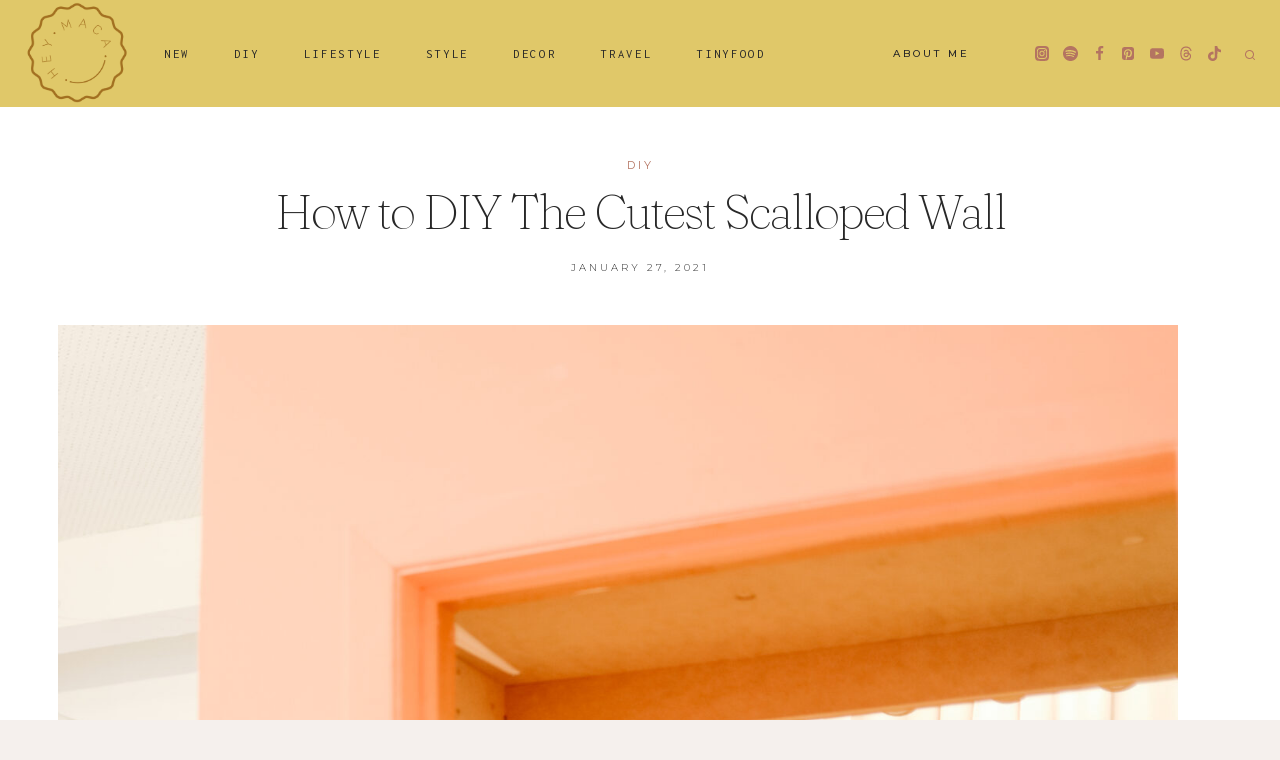

--- FILE ---
content_type: text/html; charset=utf-8
request_url: https://www.google.com/recaptcha/api2/aframe
body_size: 265
content:
<!DOCTYPE HTML><html><head><meta http-equiv="content-type" content="text/html; charset=UTF-8"></head><body><script nonce="ER6y7yhwWcdo4vuirdi7ZQ">/** Anti-fraud and anti-abuse applications only. See google.com/recaptcha */ try{var clients={'sodar':'https://pagead2.googlesyndication.com/pagead/sodar?'};window.addEventListener("message",function(a){try{if(a.source===window.parent){var b=JSON.parse(a.data);var c=clients[b['id']];if(c){var d=document.createElement('img');d.src=c+b['params']+'&rc='+(localStorage.getItem("rc::a")?sessionStorage.getItem("rc::b"):"");window.document.body.appendChild(d);sessionStorage.setItem("rc::e",parseInt(sessionStorage.getItem("rc::e")||0)+1);localStorage.setItem("rc::h",'1769145781995');}}}catch(b){}});window.parent.postMessage("_grecaptcha_ready", "*");}catch(b){}</script></body></html>

--- FILE ---
content_type: text/css
request_url: https://heymaca.ca/wp-content/uploads/elementor/css/post-2254.css?ver=1769143153
body_size: -114
content:
.elementor-kit-2254{--e-global-color-primary:#6EC1E4;--e-global-color-secondary:#54595F;--e-global-color-text:#7A7A7A;--e-global-color-accent:#61CE70;--e-global-color-kadence1:#e4c9be;--e-global-color-kadence2:#cddcd7;--e-global-color-kadence3:#282828;--e-global-color-kadence4:#d4aa83;--e-global-color-kadence5:#b47461;--e-global-color-kadence6:#e0b6ab;--e-global-color-kadence7:#e0c869;--e-global-color-kadence8:#f5f0ed;--e-global-color-kadence9:#ffffff;--e-global-color-403bd8ac:#4054B2;--e-global-color-195c9995:#23A455;--e-global-color-3149ff33:#000;--e-global-color-67247f11:#FFF;--e-global-typography-primary-font-family:"Roboto";--e-global-typography-primary-font-weight:600;--e-global-typography-secondary-font-family:"Roboto Slab";--e-global-typography-secondary-font-weight:400;--e-global-typography-text-font-family:"Roboto";--e-global-typography-text-font-weight:400;--e-global-typography-accent-font-family:"Roboto";--e-global-typography-accent-font-weight:500;}.elementor-kit-2254.el-is-editing{--global-palette1:#e4c9be;--global-palette2:#cddcd7;--global-palette3:#282828;--global-palette4:#d4aa83;--global-palette5:#b47461;--global-palette6:#e0b6ab;--global-palette7:#e0c869;--global-palette8:#f5f0ed;--global-palette9:#ffffff;}.elementor-kit-2254 e-page-transition{background-color:#FFBC7D;}.elementor-section.elementor-section-boxed > .elementor-container{max-width:1140px;}.e-con{--container-max-width:1140px;}{}h1.entry-title{display:var(--page-title-display);}@media(max-width:1024px){.elementor-section.elementor-section-boxed > .elementor-container{max-width:1024px;}.e-con{--container-max-width:1024px;}}@media(max-width:767px){.elementor-section.elementor-section-boxed > .elementor-container{max-width:767px;}.e-con{--container-max-width:767px;}}

--- FILE ---
content_type: text/css
request_url: https://heymaca.ca/wp-content/uploads/elementor/css/post-3899.css?ver=1769145777
body_size: -236
content:
.elementor-widget-image .widget-image-caption{color:var( --e-global-color-text );font-family:var( --e-global-typography-text-font-family ), Sans-serif;font-weight:var( --e-global-typography-text-font-weight );}.elementor-widget-text-editor{font-family:var( --e-global-typography-text-font-family ), Sans-serif;font-weight:var( --e-global-typography-text-font-weight );color:var( --e-global-color-text );}.elementor-widget-text-editor.elementor-drop-cap-view-stacked .elementor-drop-cap{background-color:var( --e-global-color-primary );}.elementor-widget-text-editor.elementor-drop-cap-view-framed .elementor-drop-cap, .elementor-widget-text-editor.elementor-drop-cap-view-default .elementor-drop-cap{color:var( --e-global-color-primary );border-color:var( --e-global-color-primary );}.elementor-3899 .elementor-element.elementor-element-6e6ec12{text-align:center;font-family:"Montserrat", Sans-serif;font-weight:400;}.elementor-3899 .elementor-element.elementor-element-ae5b23a{text-align:center;font-family:"Montserrat", Sans-serif;font-weight:400;}.elementor-3899 .elementor-element.elementor-element-17b1ddf{font-family:"Montserrat", Sans-serif;font-weight:400;}.elementor-3899 .elementor-element.elementor-element-a034f36{text-align:start;font-family:"Montserrat", Sans-serif;font-weight:400;}.elementor-3899 .elementor-element.elementor-element-bfb9a38 img{width:94%;}.elementor-3899 .elementor-element.elementor-element-6822586 img{width:100%;}.elementor-3899 .elementor-element.elementor-element-d402990{text-align:center;font-family:"Montserrat", Sans-serif;font-weight:400;}.elementor-3899 .elementor-element.elementor-element-90c9e78 img{width:98%;}.elementor-3899 .elementor-element.elementor-element-7c818d8 img{width:91%;}.elementor-3899 .elementor-element.elementor-element-3c12c3b{text-align:center;font-family:"Montserrat", Sans-serif;font-weight:400;}

--- FILE ---
content_type: application/javascript; charset=utf-8
request_url: https://fundingchoicesmessages.google.com/f/AGSKWxVt_LZ6yyw0RzOlXihGBQ5lEaaIEYQFrNlS-5aRJKXjXpTbAldlXikgnyW3OEAFKLzkLEjXUzqm3-QhMnw-ziEwDiEhbtST5EWOG-O-AzTOngR2Qz_bCP5UNjp0-jtYs9mj6DjXuwYYZCpriPHlFNNU69jMZ6Ah9GT3hTojnrUOLFudEf8xNzKW8kHN/_/thumb-ads./native-ad-/fullad./advscript./oas.js
body_size: -1290
content:
window['75ee842d-d496-47d9-bdd4-b4555a0fbb65'] = true;